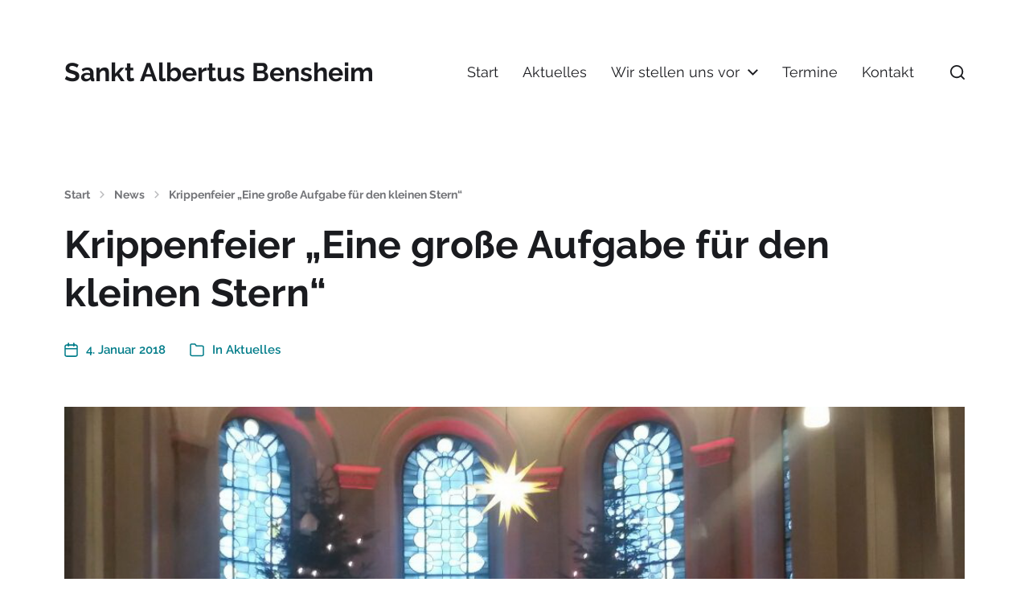

--- FILE ---
content_type: text/html; charset=UTF-8
request_url: http://albertus-kita.de/2018/01/04/krippenfeier-eine-grosse-aufgabe-fuer-den-kleinen-stern/
body_size: 16083
content:
<!DOCTYPE html>

<html class="no-js" lang="de">

	<head>

		<meta http-equiv="content-type" content="text/html" charset="UTF-8" />
		<meta name="viewport" content="width=device-width, initial-scale=1.0" />

		<link rel="profile" href="http://gmpg.org/xfn/11">

		<title>Krippenfeier &#8222;Eine große Aufgabe für den kleinen Stern&#8220; &#8211; Sankt Albertus Bensheim</title>
<meta name='robots' content='max-image-preview:large' />
	<style>img:is([sizes="auto" i], [sizes^="auto," i]) { contain-intrinsic-size: 3000px 1500px }</style>
	<link rel="alternate" type="application/rss+xml" title="Sankt Albertus Bensheim &raquo; Feed" href="http://albertus-kita.de/feed/" />
<link rel="alternate" type="application/rss+xml" title="Sankt Albertus Bensheim &raquo; Kommentar-Feed" href="http://albertus-kita.de/comments/feed/" />
<script type="text/javascript">
/* <![CDATA[ */
window._wpemojiSettings = {"baseUrl":"https:\/\/s.w.org\/images\/core\/emoji\/16.0.1\/72x72\/","ext":".png","svgUrl":"https:\/\/s.w.org\/images\/core\/emoji\/16.0.1\/svg\/","svgExt":".svg","source":{"concatemoji":"http:\/\/albertus-kita.de\/wp-includes\/js\/wp-emoji-release.min.js?ver=6.8.3"}};
/*! This file is auto-generated */
!function(s,n){var o,i,e;function c(e){try{var t={supportTests:e,timestamp:(new Date).valueOf()};sessionStorage.setItem(o,JSON.stringify(t))}catch(e){}}function p(e,t,n){e.clearRect(0,0,e.canvas.width,e.canvas.height),e.fillText(t,0,0);var t=new Uint32Array(e.getImageData(0,0,e.canvas.width,e.canvas.height).data),a=(e.clearRect(0,0,e.canvas.width,e.canvas.height),e.fillText(n,0,0),new Uint32Array(e.getImageData(0,0,e.canvas.width,e.canvas.height).data));return t.every(function(e,t){return e===a[t]})}function u(e,t){e.clearRect(0,0,e.canvas.width,e.canvas.height),e.fillText(t,0,0);for(var n=e.getImageData(16,16,1,1),a=0;a<n.data.length;a++)if(0!==n.data[a])return!1;return!0}function f(e,t,n,a){switch(t){case"flag":return n(e,"\ud83c\udff3\ufe0f\u200d\u26a7\ufe0f","\ud83c\udff3\ufe0f\u200b\u26a7\ufe0f")?!1:!n(e,"\ud83c\udde8\ud83c\uddf6","\ud83c\udde8\u200b\ud83c\uddf6")&&!n(e,"\ud83c\udff4\udb40\udc67\udb40\udc62\udb40\udc65\udb40\udc6e\udb40\udc67\udb40\udc7f","\ud83c\udff4\u200b\udb40\udc67\u200b\udb40\udc62\u200b\udb40\udc65\u200b\udb40\udc6e\u200b\udb40\udc67\u200b\udb40\udc7f");case"emoji":return!a(e,"\ud83e\udedf")}return!1}function g(e,t,n,a){var r="undefined"!=typeof WorkerGlobalScope&&self instanceof WorkerGlobalScope?new OffscreenCanvas(300,150):s.createElement("canvas"),o=r.getContext("2d",{willReadFrequently:!0}),i=(o.textBaseline="top",o.font="600 32px Arial",{});return e.forEach(function(e){i[e]=t(o,e,n,a)}),i}function t(e){var t=s.createElement("script");t.src=e,t.defer=!0,s.head.appendChild(t)}"undefined"!=typeof Promise&&(o="wpEmojiSettingsSupports",i=["flag","emoji"],n.supports={everything:!0,everythingExceptFlag:!0},e=new Promise(function(e){s.addEventListener("DOMContentLoaded",e,{once:!0})}),new Promise(function(t){var n=function(){try{var e=JSON.parse(sessionStorage.getItem(o));if("object"==typeof e&&"number"==typeof e.timestamp&&(new Date).valueOf()<e.timestamp+604800&&"object"==typeof e.supportTests)return e.supportTests}catch(e){}return null}();if(!n){if("undefined"!=typeof Worker&&"undefined"!=typeof OffscreenCanvas&&"undefined"!=typeof URL&&URL.createObjectURL&&"undefined"!=typeof Blob)try{var e="postMessage("+g.toString()+"("+[JSON.stringify(i),f.toString(),p.toString(),u.toString()].join(",")+"));",a=new Blob([e],{type:"text/javascript"}),r=new Worker(URL.createObjectURL(a),{name:"wpTestEmojiSupports"});return void(r.onmessage=function(e){c(n=e.data),r.terminate(),t(n)})}catch(e){}c(n=g(i,f,p,u))}t(n)}).then(function(e){for(var t in e)n.supports[t]=e[t],n.supports.everything=n.supports.everything&&n.supports[t],"flag"!==t&&(n.supports.everythingExceptFlag=n.supports.everythingExceptFlag&&n.supports[t]);n.supports.everythingExceptFlag=n.supports.everythingExceptFlag&&!n.supports.flag,n.DOMReady=!1,n.readyCallback=function(){n.DOMReady=!0}}).then(function(){return e}).then(function(){var e;n.supports.everything||(n.readyCallback(),(e=n.source||{}).concatemoji?t(e.concatemoji):e.wpemoji&&e.twemoji&&(t(e.twemoji),t(e.wpemoji)))}))}((window,document),window._wpemojiSettings);
/* ]]> */
</script>
<style id='wp-emoji-styles-inline-css' type='text/css'>

	img.wp-smiley, img.emoji {
		display: inline !important;
		border: none !important;
		box-shadow: none !important;
		height: 1em !important;
		width: 1em !important;
		margin: 0 0.07em !important;
		vertical-align: -0.1em !important;
		background: none !important;
		padding: 0 !important;
	}
</style>
<link rel='stylesheet' id='wp-block-library-css' href='http://albertus-kita.de/wp-includes/css/dist/block-library/style.min.css?ver=6.8.3' type='text/css' media='all' />
<style id='classic-theme-styles-inline-css' type='text/css'>
/*! This file is auto-generated */
.wp-block-button__link{color:#fff;background-color:#32373c;border-radius:9999px;box-shadow:none;text-decoration:none;padding:calc(.667em + 2px) calc(1.333em + 2px);font-size:1.125em}.wp-block-file__button{background:#32373c;color:#fff;text-decoration:none}
</style>
<link rel='stylesheet' id='ainoblocks-accordion-faq-block-style-css' href='http://albertus-kita.de/wp-content/plugins/aino-accordion-faq-block/build/style-index.css?ver=1.1.3' type='text/css' media='all' />
<style id='ainoblocks-testimonial-style-inline-css' type='text/css'>
.wp-block-ainoblocks-testimonial.indent-l .wp-block-ainoblocks-card,.wp-block-ainoblocks-testimonial.indent-r .wp-block-ainoblocks-card{align-content:stretch;align-items:flex-start;display:flex}.wp-block-ainoblocks-testimonial.indent-l.indent-r .wp-block-ainoblocks-card,.wp-block-ainoblocks-testimonial.indent-r.indent-r .wp-block-ainoblocks-card{flex-direction:row-reverse}@media(min-width:64em){.wp-block-ainoblocks-testimonial.indent-l.alignwide.indent-l .wp-block-group,.wp-block-ainoblocks-testimonial.indent-l.alignwide.indent-r .wp-block-group,.wp-block-ainoblocks-testimonial.indent-r.alignwide.indent-l .wp-block-group,.wp-block-ainoblocks-testimonial.indent-r.alignwide.indent-r .wp-block-group{display:flex}.wp-block-ainoblocks-testimonial.indent-l.alignwide.indent-l .wp-block-group p,.wp-block-ainoblocks-testimonial.indent-l.alignwide.indent-r .wp-block-group p,.wp-block-ainoblocks-testimonial.indent-r.alignwide.indent-l .wp-block-group p,.wp-block-ainoblocks-testimonial.indent-r.alignwide.indent-r .wp-block-group p{flex-shrink:6}.wp-block-ainoblocks-testimonial.indent-l.alignwide.indent-l .wp-block-group .wp-block-ainoblocks-author.stacked,.wp-block-ainoblocks-testimonial.indent-l.alignwide.indent-r .wp-block-group .wp-block-ainoblocks-author.stacked,.wp-block-ainoblocks-testimonial.indent-r.alignwide.indent-l .wp-block-group .wp-block-ainoblocks-author.stacked,.wp-block-ainoblocks-testimonial.indent-r.alignwide.indent-r .wp-block-group .wp-block-ainoblocks-author.stacked{flex-grow:3;margin-top:0}}.wp-block-ainoblocks-testimonial.indent-l.alignwide.indent-l .wp-block-group .wp-block-ainoblocks-icon.size-l,.wp-block-ainoblocks-testimonial.indent-l.alignwide.indent-l .wp-block-group .wp-block-ainoblocks-icon.size-m,.wp-block-ainoblocks-testimonial.indent-l.alignwide.indent-r .wp-block-group .wp-block-ainoblocks-icon.size-l,.wp-block-ainoblocks-testimonial.indent-l.alignwide.indent-r .wp-block-group .wp-block-ainoblocks-icon.size-m,.wp-block-ainoblocks-testimonial.indent-r.alignwide.indent-l .wp-block-group .wp-block-ainoblocks-icon.size-l,.wp-block-ainoblocks-testimonial.indent-r.alignwide.indent-l .wp-block-group .wp-block-ainoblocks-icon.size-m,.wp-block-ainoblocks-testimonial.indent-r.alignwide.indent-r .wp-block-group .wp-block-ainoblocks-icon.size-l,.wp-block-ainoblocks-testimonial.indent-r.alignwide.indent-r .wp-block-group .wp-block-ainoblocks-icon.size-m{width:2rem}@media(min-width:48em){.wp-block-ainoblocks-testimonial.indent-l.alignwide.indent-l .wp-block-group .wp-block-ainoblocks-icon.size-l,.wp-block-ainoblocks-testimonial.indent-l.alignwide.indent-r .wp-block-group .wp-block-ainoblocks-icon.size-l,.wp-block-ainoblocks-testimonial.indent-r.alignwide.indent-l .wp-block-group .wp-block-ainoblocks-icon.size-l,.wp-block-ainoblocks-testimonial.indent-r.alignwide.indent-r .wp-block-group .wp-block-ainoblocks-icon.size-l{width:4rem}}@media(min-width:64em){.wp-block-ainoblocks-testimonial.indent-l.alignwide.indent-r .wp-block-ainoblocks-card .wp-block-group,.wp-block-ainoblocks-testimonial.indent-r.alignwide.indent-r .wp-block-ainoblocks-card .wp-block-group{flex-direction:row-reverse}.wp-block-ainoblocks-testimonial.indent-l.alignwide.indent-r .wp-block-ainoblocks-card .wp-block-group p,.wp-block-ainoblocks-testimonial.indent-r.alignwide.indent-r .wp-block-ainoblocks-card .wp-block-group p{margin-left:4rem}}@media(min-width:80em){.wp-block-ainoblocks-testimonial.indent-l.alignwide.indent-r .wp-block-ainoblocks-card .wp-block-group,.wp-block-ainoblocks-testimonial.indent-r.alignwide.indent-r .wp-block-ainoblocks-card .wp-block-group{margin-left:6rem}.wp-block-ainoblocks-testimonial.indent-l.alignwide.indent-r .wp-block-ainoblocks-card .wp-block-ainoblocks-icon,.wp-block-ainoblocks-testimonial.indent-r.alignwide.indent-r .wp-block-ainoblocks-card .wp-block-ainoblocks-icon{margin-right:6rem}}@media(min-width:64em){.wp-block-ainoblocks-testimonial.indent-l.alignwide.indent-l .wp-block-ainoblocks-card .wp-block-group p,.wp-block-ainoblocks-testimonial.indent-r.alignwide.indent-l .wp-block-ainoblocks-card .wp-block-group p{margin-right:4rem}}@media(min-width:80em){.wp-block-ainoblocks-testimonial.indent-l.alignwide.indent-l .wp-block-ainoblocks-card .wp-block-group,.wp-block-ainoblocks-testimonial.indent-r.alignwide.indent-l .wp-block-ainoblocks-card .wp-block-group{margin-right:6rem}.wp-block-ainoblocks-testimonial.indent-l.alignwide.indent-l .wp-block-ainoblocks-card .wp-block-ainoblocks-icon,.wp-block-ainoblocks-testimonial.indent-r.alignwide.indent-l .wp-block-ainoblocks-card .wp-block-ainoblocks-icon{margin-left:6rem}}

</style>
<link rel='stylesheet' id='ainoblocks-sticker-style-css' href='http://albertus-kita.de/wp-content/plugins/aino-blocks/build/sticker/style-index.css?ver=1.0.0' type='text/css' media='all' />
<link rel='stylesheet' id='ainoblocks-button-style-css' href='http://albertus-kita.de/wp-content/plugins/aino-blocks/build/button/style-index.css?ver=1.0.0' type='text/css' media='all' />
<style id='ainoblocks-multiple-buttons-style-inline-css' type='text/css'>
.wp-block-ainoblocks-multiple-buttons{align-items:center;display:flex;flex-wrap:wrap;justify-content:flex-start}.wp-block-ainoblocks-multiple-buttons.aligncenter{justify-content:center}.wp-block-ainoblocks-multiple-buttons.alignleft{justify-content:flex-start}.wp-block-ainoblocks-multiple-buttons.alignright{justify-content:flex-end}.wp-block-ainoblocks-multiple-buttons.m__rowrev{flex-direction:row-reverse}.wp-block-ainoblocks-multiple-buttons.m__row{flex-direction:row}.wp-block-ainoblocks-multiple-buttons.m__col{flex-direction:column}.wp-block-ainoblocks-multiple-buttons.m__col.m__stretch{align-items:stretch}.wp-block-ainoblocks-multiple-buttons.m__colrev{flex-direction:column-reverse}.wp-block-ainoblocks-multiple-buttons.m__colrev.m__stretch{align-items:stretch}.wp-block-ainoblocks-multiple-buttons.m__gap{gap:1rem}@media(min-width:48em){.wp-block-ainoblocks-multiple-buttons.m__gap{gap:0}.wp-block-ainoblocks-multiple-buttons.t__gap{gap:1rem}.wp-block-ainoblocks-multiple-buttons.m__col.m__stretch,.wp-block-ainoblocks-multiple-buttons.m__colrev.m__stretch{align-items:center}.wp-block-ainoblocks-multiple-buttons.t__rowrev{flex-direction:row-reverse}.wp-block-ainoblocks-multiple-buttons.t__row{flex-direction:row}.wp-block-ainoblocks-multiple-buttons.t__col{flex-direction:column}.wp-block-ainoblocks-multiple-buttons.t__col.t__stretch{align-items:stretch}.wp-block-ainoblocks-multiple-buttons.t__colrev{flex-direction:column-reverse}.wp-block-ainoblocks-multiple-buttons.t__colrev.t__stretch{align-items:stretch}}@media(min-width:64em){.wp-block-ainoblocks-multiple-buttons.m__gap,.wp-block-ainoblocks-multiple-buttons.t__gap{gap:0}.wp-block-ainoblocks-multiple-buttons.d__gap{gap:1rem}.wp-block-ainoblocks-multiple-buttons.m__col.m__stretch,.wp-block-ainoblocks-multiple-buttons.m__colrev.m__stretch,.wp-block-ainoblocks-multiple-buttons.t__col.t__stretch,.wp-block-ainoblocks-multiple-buttons.t__colrev.t__stretch{align-items:center}.wp-block-ainoblocks-multiple-buttons.d__rowrev{flex-direction:row-reverse}.wp-block-ainoblocks-multiple-buttons.d__row{flex-direction:row}.wp-block-ainoblocks-multiple-buttons.d__col{flex-direction:column}.wp-block-ainoblocks-multiple-buttons.d__col.d__stretch{align-items:stretch}.wp-block-ainoblocks-multiple-buttons.d__colrev{flex-direction:column-reverse}.wp-block-ainoblocks-multiple-buttons.d__colrev.d__stretch{align-items:stretch}}

</style>
<style id='ainoblocks-icon-style-inline-css' type='text/css'>
.wp-block-ainoblocks-icon{display:flex}.wp-block-ainoblocks-icon svg{fill:currentColor}.wp-block-ainoblocks-icon.size-xxxs svg{height:16px;width:16px}.wp-block-ainoblocks-icon.size-xxs svg{height:20px;width:20px}.wp-block-ainoblocks-icon.size-xs svg{height:24px;width:24px}.wp-block-ainoblocks-icon.size-s svg,.wp-block-ainoblocks-icon.size-xl svg{height:32px;width:32px}.wp-block-ainoblocks-icon.size-m svg{height:40px;width:40px}.wp-block-ainoblocks-icon.size-l svg,.wp-block-ainoblocks-icon.size-xxl svg{height:48px;width:48px}.wp-block-ainoblocks-icon.size-xxxl svg{height:64px;width:64px}@media(min-width:48em){.wp-block-ainoblocks-icon.size-xl svg{height:64px;width:64px}.wp-block-ainoblocks-icon.size-xxl svg{height:80px;width:80px}.wp-block-ainoblocks-icon.size-xxxl svg{height:96px;width:96px}}.wp-block-ainoblocks-icon.center{justify-content:center}.wp-block-ainoblocks-icon.right{justify-content:flex-end}

</style>
<style id='ainoblocks-hero-style-inline-css' type='text/css'>
.wp-block-ainoblocks-hero .wp-block-ainoblocks-hero__inner-container{display:block;margin:0 auto;max-width:93rem;padding:6.25rem 1rem 3rem}@media(min-width:48em){.wp-block-ainoblocks-hero .wp-block-ainoblocks-hero__inner-container{padding:7.5rem 2rem 4rem}}@media(min-width:64em){.wp-block-ainoblocks-hero .wp-block-ainoblocks-hero__inner-container{padding-bottom:4rem;padding-top:5rem}}@media(min-width:80em){.wp-block-ainoblocks-hero .wp-block-ainoblocks-hero__inner-container{padding:8rem 3rem 6rem}}@media(min-width:93em){.wp-block-ainoblocks-hero .wp-block-ainoblocks-hero__inner-container{padding-left:1.5rem;padding-right:1.5rem}}@media(min-width:48em){.wp-block-ainoblocks-hero .wp-block-ainoblocks-hero__inner-container{align-items:center;display:grid;grid-template-columns:repeat(12,1fr);grid-template-rows:100%}}@media(min-width:80em){.wp-block-ainoblocks-hero .wp-block-ainoblocks-hero__inner-container{height:auto;min-height:100vh}}.wp-block-ainoblocks-hero__content :last-child{margin-bottom:0}.wp-block-ainoblocks-hero .wp-block-ainoblocks-hero__media{grid-column-end:13;grid-column-start:7;grid-row-start:1}@media(min-width:76.5em){.wp-block-ainoblocks-hero .wp-block-ainoblocks-hero__media{padding-top:0}}@media(min-width:48em){.wp-block-ainoblocks-hero.media-right .wp-block-ainoblocks-hero__media{padding-left:1.5rem}.wp-block-ainoblocks-hero.media-left .wp-block-ainoblocks-hero__media,.wp-block-ainoblocks-hero.media-right .wp-block-ainoblocks-hero__content{padding-right:1.5rem}.wp-block-ainoblocks-hero.media-left .wp-block-ainoblocks-hero__content{padding-left:1.5rem}}.wp-block-ainoblocks-hero.media-left .wp-block-ainoblocks-hero__media{grid-column-end:7;grid-column-start:1}.wp-block-ainoblocks-hero.media-below .wp-block-ainoblocks-hero__inner-container{grid-template-rows:auto auto}.wp-block-ainoblocks-hero.media-below .wp-block-ainoblocks-hero__inner-container .wp-block-ainoblocks-hero__media{grid-column-end:13;grid-column-start:1;grid-row-end:3;grid-row-start:2;max-width:90rem}.wp-block-ainoblocks-hero.media-below .wp-block-ainoblocks-hero__inner-container .wp-block-ainoblocks-hero__content{grid-column-end:13;grid-column-start:1;grid-row-end:2;grid-row-start:1;padding-bottom:2rem;padding-top:0}@media(min-width:64em){.wp-block-ainoblocks-hero.media-below .wp-block-ainoblocks-hero__inner-container .wp-block-ainoblocks-hero__content{padding-bottom:0;padding-top:4rem}}.wp-block-ainoblocks-hero .wp-block-ainoblocks-hero__content{grid-column-end:7;grid-column-start:1;grid-row-start:1;margin-left:auto;margin-right:auto;padding-bottom:2rem;width:100%;word-break:break-word;z-index:2}@media(min-width:48em){.wp-block-ainoblocks-hero .wp-block-ainoblocks-hero__content{padding-bottom:2rem}.wp-block-ainoblocks-hero .wp-block-ainoblocks-hero__content .wp-block-image{margin-bottom:1.5rem}}.wp-block-ainoblocks-hero .wp-block-ainoblocks-hero__content h1,.wp-block-ainoblocks-hero .wp-block-ainoblocks-hero__content h2,.wp-block-ainoblocks-hero .wp-block-ainoblocks-hero__content h3,.wp-block-ainoblocks-hero .wp-block-ainoblocks-hero__content h4,.wp-block-ainoblocks-hero .wp-block-ainoblocks-hero__content h5,.wp-block-ainoblocks-hero .wp-block-ainoblocks-hero__content h6{margin-bottom:0;margin-top:0}.wp-block-ainoblocks-hero .wp-block-ainoblocks-hero__content .hero-text{margin-top:1rem}.wp-block-ainoblocks-hero .wp-block-ainoblocks-hero__content .wp-block-ainoblocks-multiple-buttons{margin-bottom:0;margin-top:1.5rem}@media(min-width:48em){.wp-block-ainoblocks-hero .wp-block-ainoblocks-hero__content .wp-block-ainoblocks-multiple-buttons{margin-top:2rem}}.wp-block-ainoblocks-hero.media-left .wp-block-ainoblocks-hero__content{grid-column-end:13;grid-column-start:7}.wp-block-ainoblocks-hero.media-hide .wp-block-ainoblocks-hero__content{grid-column-end:13;grid-column-start:1}.wp-block-ainoblocks-hero.content-vertically-aligned-top .wp-block-ainoblocks-hero__content{align-self:start}.wp-block-ainoblocks-hero.content-vertically-aligned-center .wp-block-ainoblocks-hero__content{align-self:center}.wp-block-ainoblocks-hero.content-vertically-aligned-bottom .wp-block-ainoblocks-hero__content{align-self:end}@media(min-width:48em){.wp-block-ainoblocks-hero.content-vertically-aligned-bottom .wp-block-ainoblocks-hero__content{padding-bottom:9rem}}.wp-block-ainoblocks-hero.is-image-fill figure{background-size:cover;height:100%;min-height:250px}.wp-block-ainoblocks-hero.is-image-fill figure>img{clip:rect(0,0,0,0);border:0;height:1px;margin:-1px;overflow:hidden;padding:0;position:absolute;width:1px}.tpl-hero .site-header{position:absolute;width:100%;z-index:10}.tpl-hero .wp-block-cover .wp-block-cover__inner-container{padding:0}.tpl-hero.has-header-search .wp-block-ainoblocks-hero__inner-container{padding-top:8.25rem}

</style>
<link rel='stylesheet' id='ainoblocks-grid-item-style-css' href='http://albertus-kita.de/wp-content/plugins/aino-blocks/build/grid-item/style-index.css?ver=1.0.0' type='text/css' media='all' />
<link rel='stylesheet' id='ainoblocks-grid-container-style-css' href='http://albertus-kita.de/wp-content/plugins/aino-blocks/build/grid-container/style-index.css?ver=1.0.0' type='text/css' media='all' />
<link rel='stylesheet' id='ainoblocks-flexbox-style-css' href='http://albertus-kita.de/wp-content/plugins/aino-blocks/build/flexbox/style-index.css?ver=1.0.0' type='text/css' media='all' />
<link rel='stylesheet' id='ainoblocks-flex-item-style-css' href='http://albertus-kita.de/wp-content/plugins/aino-blocks/build/flex-item/style-index.css?ver=1.0.0' type='text/css' media='all' />
<style id='ainoblocks-divider-style-inline-css' type='text/css'>
.wp-block-ainoblocks-divider .wp-block-ainoblocks-divider__inner{align-items:center;background:transparent;display:flex;justify-content:center}.wp-block-ainoblocks-divider .wp-block-ainoblocks-divider__inner .__icon{fill:#fff;height:3rem;transform:rotate(90deg);width:3rem}.wp-block-ainoblocks-divider.is-style-outline .wp-block-ainoblocks-divider__inner{border:1px solid #fff;border-radius:60px;height:3.75rem;margin-left:auto;margin-right:auto;width:3rem}.wp-block-ainoblocks-divider.is-style-outline .wp-block-ainoblocks-divider__inner .__icon{height:1.5rem;width:1.5rem}@media(min-width:48em){.wp-block-ainoblocks-divider .wp-block-ainoblocks-divider__inner .__icon{height:4rem;width:4rem}.wp-block-ainoblocks-divider.is-style-outline .wp-block-ainoblocks-divider__inner{height:5rem;width:4rem}.wp-block-ainoblocks-divider.is-style-outline .wp-block-ainoblocks-divider__inner .__icon{height:2rem;width:2rem}}@media(min-width:64em){.wp-block-ainoblocks-divider .wp-block-ainoblocks-divider__inner .__icon{height:6rem;width:6rem}.wp-block-ainoblocks-divider.is-style-outline .wp-block-ainoblocks-divider__inner{height:7.5rem;width:6rem}.wp-block-ainoblocks-divider.is-style-outline .wp-block-ainoblocks-divider__inner .__icon{height:2.5rem;width:2.5rem}}@media(min-width:80em){.wp-block-ainoblocks-divider .wp-block-ainoblocks-divider__inner .__icon{height:7.5rem;width:7.5rem}.wp-block-ainoblocks-divider.is-style-outline .wp-block-ainoblocks-divider__inner{height:9.375rem;width:7.5rem}.wp-block-ainoblocks-divider.is-style-outline .wp-block-ainoblocks-divider__inner .__icon{height:3rem;width:3rem}}

</style>
<style id='ainoblocks-card-style-inline-css' type='text/css'>
.wp-block-ainoblocks-card{border-style:solid;border-width:0;box-shadow:0 6px 12px -4px rgba(0,0,0,.15),0 0 4px 0 rgba(0,0,0,.04);-webkit-box-shadow:0 6px 12px -4px rgba(0,0,0,.15),0 0 4px 0 rgba(0,0,0,.04)}.wp-block-ainoblocks-card p.has-background{padding:0!important}.wp-block-ainoblocks-card.shadow-a{box-shadow:0 6px 12px -4px rgba(0,0,0,.15),0 0 4px 0 rgba(0,0,0,.04);-webkit-box-shadow:0 6px 12px -4px rgba(0,0,0,.15),0 0 4px 0 rgba(0,0,0,.04)}.wp-block-ainoblocks-card.shadow-b{filter:drop-shadow(0 20px 42px rgba(0,0,0,.07)) drop-shadow(0 12.963px 24.5972px rgba(0,0,0,.0531481)) drop-shadow(0 7.7037px 13.3778px rgba(0,0,0,.0425185)) drop-shadow(0 4px 6.825px rgba(0,0,0,.035)) drop-shadow(0 1.62963px 3.42222px rgba(0,0,0,.0274815)) drop-shadow(0 .37037px 1.65278px rgba(0,0,0,.0168519))}.wp-block-ainoblocks-card.shadow-none{box-shadow:none;-webkit-box-shadow:none}.single .wp-block-ainoblocks-card blockquote,.single .wp-block-ainoblocks-card p{margin-bottom:0;margin-top:0;padding-bottom:0;padding-top:0}@media(max-width:48em){.wp-block-ainoblocks-card.hide-border-top-mobile{border-top-width:0!important}.wp-block-ainoblocks-card.hide-border-right-mobile{border-right-width:0!important}.wp-block-ainoblocks-card.hide-border-bottom-mobile{border-bottom-width:0!important}.wp-block-ainoblocks-card.hide-border-left-mobile{border-left-width:0!important}}@media(min-width:48em)and (max-width:80em){.wp-block-ainoblocks-card.hide-border-top-tablet{border-top-width:0!important}.wp-block-ainoblocks-card.hide-border-right-tablet{border-right-width:0!important}.wp-block-ainoblocks-card.hide-border-bottom-tablet{border-bottom-width:0!important}.wp-block-ainoblocks-card.hide-border-left-tablet{border-left-width:0!important}}@media(min-width:80em){.wp-block-ainoblocks-card.hide-border-top-desktop{border-top-width:0!important}.wp-block-ainoblocks-card.hide-border-right-desktop{border-right-width:0!important}.wp-block-ainoblocks-card.hide-border-bottom-desktop{border-bottom-width:0!important}.wp-block-ainoblocks-card.hide-border-left-desktop{border-left-width:0!important}}

</style>
<style id='ainoblocks-author-style-inline-css' type='text/css'>
.wp-block-ainoblocks-author{display:flex;flex-direction:column}.wp-block-ainoblocks-author p{margin:0}.wp-block-ainoblocks-author .block-editor-inner-blocks{display:block}.wp-block-ainoblocks-author .wp-block-ainoblocks-author__text-wrapper{display:flex;flex-direction:column;font-size:1.125rem}.wp-block-ainoblocks-author.floated-left,.wp-block-ainoblocks-author.floated-right{align-items:center}.wp-block-ainoblocks-author.floated-left .wp-block-ainoblocks-author__text-wrapper,.wp-block-ainoblocks-author.floated-right .wp-block-ainoblocks-author__text-wrapper{flex-direction:row}.wp-block-ainoblocks-author.floated-left .wp-block-ainoblocks-author__text-wrapper span,.wp-block-ainoblocks-author.floated-right .wp-block-ainoblocks-author__text-wrapper span{display:inline}.wp-block-ainoblocks-author.stacked{align-items:center;margin-top:1rem}.wp-block-ainoblocks-author.stacked .wp-block-ainoblocks-author__text-wrapper{margin-top:1rem}.wp-block-ainoblocks-author.stacked .wp-block-ainoblocks-author__text-wrapper span{display:block;text-align:center}.wp-block-ainoblocks-author.floated-left{flex-direction:row}.wp-block-ainoblocks-author.floated-left .wp-block-ainoblocks-profile-image{margin:0 1rem 0 0}.wp-block-ainoblocks-author.floated-right{flex-direction:row-reverse}.wp-block-ainoblocks-author.floated-right .wp-block-ainoblocks-profile-image{margin:0 0 0 1rem}.wp-block-ainoblocks-author.center{justify-content:center}.wp-block-ainoblocks-author.right{justify-content:flex-end}

</style>
<style id='ainoblocks-profile-image-style-inline-css' type='text/css'>
.wp-block-ainoblocks-profile-image.img-l{max-width:6rem}@media(min-width:64em){.wp-block-ainoblocks-profile-image.img-l{max-width:100%}}

</style>
<style id='ainoblocks-badge-style-inline-css' type='text/css'>
.wp-block-ainoblocks-badge{align-items:center;color:#000;display:inline-flex;justify-content:center}.wp-block-ainoblocks-badge span{line-height:1}.wp-block-ainoblocks-badge.size__xxxs{font-size:.75rem;padding:.125rem .25rem}.wp-block-ainoblocks-badge.size__xxs{font-size:.875rem;padding:.125rem .375rem}.wp-block-ainoblocks-badge.size__xs{font-size:1rem;padding:.188rem .375rem}.wp-block-ainoblocks-badge.size__s{font-size:1.125rem;padding:.25rem .438rem}.wp-block-ainoblocks-badge.size__m{font-size:clamp(1.125rem,1.08333rem + .208333vw,1.25rem);padding:.25rem .5rem}.wp-block-ainoblocks-badge.size__l{font-size:clamp(1.25rem,1.16667rem + .416667vw,1.5rem);padding:.25rem .563rem}.wp-block-ainoblocks-badge.size__xl{font-size:clamp(1.5rem,1.375rem + .625vw,1.875rem);padding:.375rem .75rem}.wp-block-ainoblocks-badge.size__xxl{font-size:clamp(1.875rem,1.75rem + .625vw,2.25rem);padding:.438rem .875rem}.wp-block-ainoblocks-badge.size__xxxl{font-size:clamp(2.25rem,2rem + 1.25vw,3rem);padding:.438rem .875rem}@media(min-width:64em){.wp-block-ainoblocks-badge.size__xxxl{padding:.563rem 1.125rem}}.wp-block-ainoblocks-badge.size__xxxxl{font-size:clamp(2.25rem,1.75rem + 2.5vw,3.75rem);padding:.438rem .875rem}@media(min-width:64em){.wp-block-ainoblocks-badge.size__xxxxl{padding:.75rem 1.375rem}}

</style>
<link rel='stylesheet' id='ainoblocks-notification-block-style-css' href='http://albertus-kita.de/wp-content/plugins/aino-notification-block/build/style-index.css?ver=1.0.0' type='text/css' media='all' />
<link rel='stylesheet' id='ainoblocks-frontend-style-css' href='http://albertus-kita.de/wp-content/plugins/aino-blocks/assets/css/frontend.css?ver=1691063398' type='text/css' media='all' />
<style id='global-styles-inline-css' type='text/css'>
:root{--wp--preset--aspect-ratio--square: 1;--wp--preset--aspect-ratio--4-3: 4/3;--wp--preset--aspect-ratio--3-4: 3/4;--wp--preset--aspect-ratio--3-2: 3/2;--wp--preset--aspect-ratio--2-3: 2/3;--wp--preset--aspect-ratio--16-9: 16/9;--wp--preset--aspect-ratio--9-16: 9/16;--wp--preset--color--black: #000000;--wp--preset--color--cyan-bluish-gray: #abb8c3;--wp--preset--color--white: #ffffff;--wp--preset--color--pale-pink: #f78da7;--wp--preset--color--vivid-red: #cf2e2e;--wp--preset--color--luminous-vivid-orange: #ff6900;--wp--preset--color--luminous-vivid-amber: #fcb900;--wp--preset--color--light-green-cyan: #7bdcb5;--wp--preset--color--vivid-green-cyan: #00d084;--wp--preset--color--pale-cyan-blue: #8ed1fc;--wp--preset--color--vivid-cyan-blue: #0693e3;--wp--preset--color--vivid-purple: #9b51e0;--wp--preset--color--accent: #007c89;--wp--preset--color--primary: #1a1b1f;--wp--preset--color--headings: #1a1b1f;--wp--preset--color--buttons-background: #007c89;--wp--preset--color--buttons-text: #FFFFFF;--wp--preset--color--secondary: #747579;--wp--preset--color--border: #e1e1e3;--wp--preset--color--light-background: #f1f1f3;--wp--preset--color--background: #ffffff;--wp--preset--gradient--vivid-cyan-blue-to-vivid-purple: linear-gradient(135deg,rgba(6,147,227,1) 0%,rgb(155,81,224) 100%);--wp--preset--gradient--light-green-cyan-to-vivid-green-cyan: linear-gradient(135deg,rgb(122,220,180) 0%,rgb(0,208,130) 100%);--wp--preset--gradient--luminous-vivid-amber-to-luminous-vivid-orange: linear-gradient(135deg,rgba(252,185,0,1) 0%,rgba(255,105,0,1) 100%);--wp--preset--gradient--luminous-vivid-orange-to-vivid-red: linear-gradient(135deg,rgba(255,105,0,1) 0%,rgb(207,46,46) 100%);--wp--preset--gradient--very-light-gray-to-cyan-bluish-gray: linear-gradient(135deg,rgb(238,238,238) 0%,rgb(169,184,195) 100%);--wp--preset--gradient--cool-to-warm-spectrum: linear-gradient(135deg,rgb(74,234,220) 0%,rgb(151,120,209) 20%,rgb(207,42,186) 40%,rgb(238,44,130) 60%,rgb(251,105,98) 80%,rgb(254,248,76) 100%);--wp--preset--gradient--blush-light-purple: linear-gradient(135deg,rgb(255,206,236) 0%,rgb(152,150,240) 100%);--wp--preset--gradient--blush-bordeaux: linear-gradient(135deg,rgb(254,205,165) 0%,rgb(254,45,45) 50%,rgb(107,0,62) 100%);--wp--preset--gradient--luminous-dusk: linear-gradient(135deg,rgb(255,203,112) 0%,rgb(199,81,192) 50%,rgb(65,88,208) 100%);--wp--preset--gradient--pale-ocean: linear-gradient(135deg,rgb(255,245,203) 0%,rgb(182,227,212) 50%,rgb(51,167,181) 100%);--wp--preset--gradient--electric-grass: linear-gradient(135deg,rgb(202,248,128) 0%,rgb(113,206,126) 100%);--wp--preset--gradient--midnight: linear-gradient(135deg,rgb(2,3,129) 0%,rgb(40,116,252) 100%);--wp--preset--font-size--small: 16px;--wp--preset--font-size--medium: 20px;--wp--preset--font-size--large: 24px;--wp--preset--font-size--x-large: 42px;--wp--preset--font-size--normal: 19px;--wp--preset--font-size--larger: 32px;--wp--preset--spacing--20: 0.44rem;--wp--preset--spacing--30: 0.67rem;--wp--preset--spacing--40: 1rem;--wp--preset--spacing--50: 1.5rem;--wp--preset--spacing--60: 2.25rem;--wp--preset--spacing--70: 3.38rem;--wp--preset--spacing--80: 5.06rem;--wp--preset--shadow--natural: 6px 6px 9px rgba(0, 0, 0, 0.2);--wp--preset--shadow--deep: 12px 12px 50px rgba(0, 0, 0, 0.4);--wp--preset--shadow--sharp: 6px 6px 0px rgba(0, 0, 0, 0.2);--wp--preset--shadow--outlined: 6px 6px 0px -3px rgba(255, 255, 255, 1), 6px 6px rgba(0, 0, 0, 1);--wp--preset--shadow--crisp: 6px 6px 0px rgba(0, 0, 0, 1);}:where(.is-layout-flex){gap: 0.5em;}:where(.is-layout-grid){gap: 0.5em;}body .is-layout-flex{display: flex;}.is-layout-flex{flex-wrap: wrap;align-items: center;}.is-layout-flex > :is(*, div){margin: 0;}body .is-layout-grid{display: grid;}.is-layout-grid > :is(*, div){margin: 0;}:where(.wp-block-columns.is-layout-flex){gap: 2em;}:where(.wp-block-columns.is-layout-grid){gap: 2em;}:where(.wp-block-post-template.is-layout-flex){gap: 1.25em;}:where(.wp-block-post-template.is-layout-grid){gap: 1.25em;}.has-black-color{color: var(--wp--preset--color--black) !important;}.has-cyan-bluish-gray-color{color: var(--wp--preset--color--cyan-bluish-gray) !important;}.has-white-color{color: var(--wp--preset--color--white) !important;}.has-pale-pink-color{color: var(--wp--preset--color--pale-pink) !important;}.has-vivid-red-color{color: var(--wp--preset--color--vivid-red) !important;}.has-luminous-vivid-orange-color{color: var(--wp--preset--color--luminous-vivid-orange) !important;}.has-luminous-vivid-amber-color{color: var(--wp--preset--color--luminous-vivid-amber) !important;}.has-light-green-cyan-color{color: var(--wp--preset--color--light-green-cyan) !important;}.has-vivid-green-cyan-color{color: var(--wp--preset--color--vivid-green-cyan) !important;}.has-pale-cyan-blue-color{color: var(--wp--preset--color--pale-cyan-blue) !important;}.has-vivid-cyan-blue-color{color: var(--wp--preset--color--vivid-cyan-blue) !important;}.has-vivid-purple-color{color: var(--wp--preset--color--vivid-purple) !important;}.has-black-background-color{background-color: var(--wp--preset--color--black) !important;}.has-cyan-bluish-gray-background-color{background-color: var(--wp--preset--color--cyan-bluish-gray) !important;}.has-white-background-color{background-color: var(--wp--preset--color--white) !important;}.has-pale-pink-background-color{background-color: var(--wp--preset--color--pale-pink) !important;}.has-vivid-red-background-color{background-color: var(--wp--preset--color--vivid-red) !important;}.has-luminous-vivid-orange-background-color{background-color: var(--wp--preset--color--luminous-vivid-orange) !important;}.has-luminous-vivid-amber-background-color{background-color: var(--wp--preset--color--luminous-vivid-amber) !important;}.has-light-green-cyan-background-color{background-color: var(--wp--preset--color--light-green-cyan) !important;}.has-vivid-green-cyan-background-color{background-color: var(--wp--preset--color--vivid-green-cyan) !important;}.has-pale-cyan-blue-background-color{background-color: var(--wp--preset--color--pale-cyan-blue) !important;}.has-vivid-cyan-blue-background-color{background-color: var(--wp--preset--color--vivid-cyan-blue) !important;}.has-vivid-purple-background-color{background-color: var(--wp--preset--color--vivid-purple) !important;}.has-black-border-color{border-color: var(--wp--preset--color--black) !important;}.has-cyan-bluish-gray-border-color{border-color: var(--wp--preset--color--cyan-bluish-gray) !important;}.has-white-border-color{border-color: var(--wp--preset--color--white) !important;}.has-pale-pink-border-color{border-color: var(--wp--preset--color--pale-pink) !important;}.has-vivid-red-border-color{border-color: var(--wp--preset--color--vivid-red) !important;}.has-luminous-vivid-orange-border-color{border-color: var(--wp--preset--color--luminous-vivid-orange) !important;}.has-luminous-vivid-amber-border-color{border-color: var(--wp--preset--color--luminous-vivid-amber) !important;}.has-light-green-cyan-border-color{border-color: var(--wp--preset--color--light-green-cyan) !important;}.has-vivid-green-cyan-border-color{border-color: var(--wp--preset--color--vivid-green-cyan) !important;}.has-pale-cyan-blue-border-color{border-color: var(--wp--preset--color--pale-cyan-blue) !important;}.has-vivid-cyan-blue-border-color{border-color: var(--wp--preset--color--vivid-cyan-blue) !important;}.has-vivid-purple-border-color{border-color: var(--wp--preset--color--vivid-purple) !important;}.has-vivid-cyan-blue-to-vivid-purple-gradient-background{background: var(--wp--preset--gradient--vivid-cyan-blue-to-vivid-purple) !important;}.has-light-green-cyan-to-vivid-green-cyan-gradient-background{background: var(--wp--preset--gradient--light-green-cyan-to-vivid-green-cyan) !important;}.has-luminous-vivid-amber-to-luminous-vivid-orange-gradient-background{background: var(--wp--preset--gradient--luminous-vivid-amber-to-luminous-vivid-orange) !important;}.has-luminous-vivid-orange-to-vivid-red-gradient-background{background: var(--wp--preset--gradient--luminous-vivid-orange-to-vivid-red) !important;}.has-very-light-gray-to-cyan-bluish-gray-gradient-background{background: var(--wp--preset--gradient--very-light-gray-to-cyan-bluish-gray) !important;}.has-cool-to-warm-spectrum-gradient-background{background: var(--wp--preset--gradient--cool-to-warm-spectrum) !important;}.has-blush-light-purple-gradient-background{background: var(--wp--preset--gradient--blush-light-purple) !important;}.has-blush-bordeaux-gradient-background{background: var(--wp--preset--gradient--blush-bordeaux) !important;}.has-luminous-dusk-gradient-background{background: var(--wp--preset--gradient--luminous-dusk) !important;}.has-pale-ocean-gradient-background{background: var(--wp--preset--gradient--pale-ocean) !important;}.has-electric-grass-gradient-background{background: var(--wp--preset--gradient--electric-grass) !important;}.has-midnight-gradient-background{background: var(--wp--preset--gradient--midnight) !important;}.has-small-font-size{font-size: var(--wp--preset--font-size--small) !important;}.has-medium-font-size{font-size: var(--wp--preset--font-size--medium) !important;}.has-large-font-size{font-size: var(--wp--preset--font-size--large) !important;}.has-x-large-font-size{font-size: var(--wp--preset--font-size--x-large) !important;}
:where(.wp-block-post-template.is-layout-flex){gap: 1.25em;}:where(.wp-block-post-template.is-layout-grid){gap: 1.25em;}
:where(.wp-block-columns.is-layout-flex){gap: 2em;}:where(.wp-block-columns.is-layout-grid){gap: 2em;}
:root :where(.wp-block-pullquote){font-size: 1.5em;line-height: 1.6;}
</style>
<link rel='stylesheet' id='contact-form-7-css' href='http://albertus-kita.de/wp-content/plugins/contact-form-7/includes/css/styles.css?ver=6.0.6' type='text/css' media='all' />
<link rel='stylesheet' id='cmplz-general-css' href='http://albertus-kita.de/wp-content/plugins/complianz-gdpr/assets/css/cookieblocker.min.css?ver=1747418213' type='text/css' media='all' />
<link rel='stylesheet' id='wp-components-css' href='http://albertus-kita.de/wp-includes/css/dist/components/style.min.css?ver=6.8.3' type='text/css' media='all' />
<link rel='stylesheet' id='godaddy-styles-css' href='http://albertus-kita.de/wp-content/plugins/coblocks/includes/Dependencies/GoDaddy/Styles/build/latest.css?ver=2.0.2' type='text/css' media='all' />
<link rel='stylesheet' id='chaplin-google-fonts-css' href='http://albertus-kita.de/wp-content/uploads/fonts/4e81e541ddef110616529a1ccb4e9134/font.css?v=1690966931' type='text/css' media='all' />
<link rel='stylesheet' id='chaplin-style-css' href='http://albertus-kita.de/wp-content/themes/chaplin/style.css?ver=2.6.8' type='text/css' media='all' />
<style id='chaplin-style-inline-css' type='text/css'>
:root{--body-font:Raleway,-apple-system,BlinkMacSystemFont,'Helvetica Neue',Helvetica,sans-serif;--headings-font:Raleway,-apple-system,BlinkMacSystemFont,'Helvetica Neue',Helvetica,sans-serif}body,.ff-body{font-family:Raleway,-apple-system,BlinkMacSystemFont,'Helvetica Neue',Helvetica,sans-serif}h1,h2,h3,h4,h5,h6,.faux-heading,.ff-headings{font-family:Raleway,-apple-system,BlinkMacSystemFont,'Helvetica Neue',Helvetica,sans-serif}
</style>
<link rel='stylesheet' id='chaplin-print-styles-css' href='http://albertus-kita.de/wp-content/themes/chaplin/assets/css/print.css?ver=2.6.8' type='text/css' media='print' />
<script type="text/javascript" src="http://albertus-kita.de/wp-includes/js/jquery/jquery.min.js?ver=3.7.1" id="jquery-core-js"></script>
<script type="text/javascript" src="http://albertus-kita.de/wp-includes/js/jquery/jquery-migrate.min.js?ver=3.4.1" id="jquery-migrate-js"></script>
<script type="text/javascript" src="http://albertus-kita.de/wp-includes/js/imagesloaded.min.js?ver=5.0.0" id="imagesloaded-js"></script>
<script type="text/javascript" src="http://albertus-kita.de/wp-content/themes/chaplin/assets/js/modernizr-touchevents.min.js?ver=3.6.0" id="chaplin-modernizr-js"></script>
<script type="text/javascript" id="chaplin-construct-js-extra">
/* <![CDATA[ */
var chaplin_ajax_load_more = {"ajaxurl":"http:\/\/albertus-kita.de\/wp-admin\/admin-ajax.php"};
/* ]]> */
</script>
<script type="text/javascript" src="http://albertus-kita.de/wp-content/themes/chaplin/assets/js/construct.js?ver=2.6.8" id="chaplin-construct-js"></script>
<link rel="https://api.w.org/" href="http://albertus-kita.de/wp-json/" /><link rel="alternate" title="JSON" type="application/json" href="http://albertus-kita.de/wp-json/wp/v2/posts/2720" /><link rel="EditURI" type="application/rsd+xml" title="RSD" href="http://albertus-kita.de/xmlrpc.php?rsd" />
<meta name="generator" content="WordPress 6.8.3" />
<link rel="canonical" href="http://albertus-kita.de/2018/01/04/krippenfeier-eine-grosse-aufgabe-fuer-den-kleinen-stern/" />
<link rel='shortlink' href='http://albertus-kita.de/?p=2720' />
<link rel="alternate" title="oEmbed (JSON)" type="application/json+oembed" href="http://albertus-kita.de/wp-json/oembed/1.0/embed?url=http%3A%2F%2Falbertus-kita.de%2F2018%2F01%2F04%2Fkrippenfeier-eine-grosse-aufgabe-fuer-den-kleinen-stern%2F" />
<link rel="alternate" title="oEmbed (XML)" type="text/xml+oembed" href="http://albertus-kita.de/wp-json/oembed/1.0/embed?url=http%3A%2F%2Falbertus-kita.de%2F2018%2F01%2F04%2Fkrippenfeier-eine-grosse-aufgabe-fuer-den-kleinen-stern%2F&#038;format=xml" />
		<script>document.documentElement.className = document.documentElement.className.replace( 'no-js', 'js' );</script>
		<style type="text/css" id="custom-background-css">
body.custom-background { background-color: #ffffff; }
</style>
	<link rel="icon" href="http://albertus-kita.de/wp-content/uploads/cropped-299887316_752897139014810_5724216373030608230_n-32x32.jpg" sizes="32x32" />
<link rel="icon" href="http://albertus-kita.de/wp-content/uploads/cropped-299887316_752897139014810_5724216373030608230_n-192x192.jpg" sizes="192x192" />
<link rel="apple-touch-icon" href="http://albertus-kita.de/wp-content/uploads/cropped-299887316_752897139014810_5724216373030608230_n-180x180.jpg" />
<meta name="msapplication-TileImage" content="http://albertus-kita.de/wp-content/uploads/cropped-299887316_752897139014810_5724216373030608230_n-270x270.jpg" />

	</head>

	<body class="wp-singular post-template-default single single-post postid-2720 single-format-standard custom-background wp-theme-chaplin pagination-type-button disable-menu-modal-on-desktop has-post-thumbnail has-single-pagination not-showing-comments">

		
		<a class="skip-link faux-button" href="#site-content">Zum Inhalt springen</a>

		
			<header id="site-header">

				
				<div class="header-inner">

					<div class="section-inner">

						<div class="header-titles">

															<div class="site-title faux-heading"><a href="http://albertus-kita.de/" rel="home">Sankt Albertus Bensheim</a></div>
							
							
						</div><!-- .header-titles -->

						<div class="header-navigation-wrapper">

							
							<div class="main-menu-alt-container hide-js">

								<ul class="main-menu-alt dropdown-menu reset-list-style">
									<li id="menu-item-97" class="menu-item menu-item-type-custom menu-item-object-custom menu-item-home menu-item-97"><a href="http://albertus-kita.de/">Start</a></li>
<li id="menu-item-1783" class="menu-item menu-item-type-custom menu-item-object-custom menu-item-1783"><a href="http://albertus-kita.de/news/">Aktuelles</a></li>
<li id="menu-item-96" class="menu-item menu-item-type-post_type menu-item-object-page menu-item-has-children menu-item-96"><div class="link-icon-wrapper fill-children-current-color"><a href="http://albertus-kita.de/uber-sankt-albertus/">Wir stellen uns vor</a><svg class="svg-icon" aria-hidden="true" role="img" focusable="false" xmlns="http://www.w3.org/2000/svg" width="20" height="12" viewBox="0 0 20 12"><polygon fill="" fill-rule="evenodd" points="1319.899 365.778 1327.678 358 1329.799 360.121 1319.899 370.021 1310 360.121 1312.121 358" transform="translate(-1310 -358)" /></svg></div>
<ul class="sub-menu">
	<li id="menu-item-1861" class="menu-item menu-item-type-post_type menu-item-object-page menu-item-1861"><a href="http://albertus-kita.de/uber-sankt-albertus/unser-leitbild/">Unser Leitbild</a></li>
	<li id="menu-item-1763" class="menu-item menu-item-type-post_type menu-item-object-page menu-item-1763"><a href="http://albertus-kita.de/uber-sankt-albertus/die-padagogische-arbeit/">Die pädagogische Arbeit</a></li>
	<li id="menu-item-1760" class="menu-item menu-item-type-post_type menu-item-object-page menu-item-1760"><a href="http://albertus-kita.de/uber-sankt-albertus/das-team/">Das Albertus-Team</a></li>
	<li id="menu-item-1758" class="menu-item menu-item-type-post_type menu-item-object-page menu-item-1758"><a href="http://albertus-kita.de/uber-sankt-albertus/elternbeirat/">Der Elternbeirat</a></li>
	<li id="menu-item-1759" class="menu-item menu-item-type-post_type menu-item-object-page menu-item-1759"><a href="http://albertus-kita.de/uber-sankt-albertus/offnungszeiten/">Öffnungszeiten</a></li>
	<li id="menu-item-1762" class="menu-item menu-item-type-post_type menu-item-object-page menu-item-1762"><a href="http://albertus-kita.de/uber-sankt-albertus/der-forderverein-st-albertus-e-v/">Der Förderverein „St. Albertus e.V.“</a></li>
	<li id="menu-item-1761" class="menu-item menu-item-type-post_type menu-item-object-page menu-item-1761"><a href="http://albertus-kita.de/uber-sankt-albertus/information-fur-praktikanten/">Information für Praktikanten</a></li>
</ul>
</li>
<li id="menu-item-330" class="menu-item menu-item-type-post_type menu-item-object-page menu-item-330"><a href="http://albertus-kita.de/terminubersicht/">Termine</a></li>
<li id="menu-item-108" class="menu-item menu-item-type-post_type menu-item-object-page menu-item-108"><a href="http://albertus-kita.de/kontakt/">Kontakt</a></li>
								</ul><!-- .main-menu-alt -->

							</div><!-- .main-menu-alt-container -->

							
							<div class="header-toggles hide-no-js">

								
									<a href="#" class="toggle search-toggle" data-toggle-target=".search-modal" data-toggle-screen-lock="true" data-toggle-body-class="showing-search-modal" data-set-focus=".search-modal .search-field" aria-pressed="false" role="button">
										<div class="toggle-text">
											Suchen										</div>
										<svg class="svg-icon" aria-hidden="true" role="img" focusable="false" xmlns="http://www.w3.org/2000/svg" width="20" height="20" viewBox="0 0 20 20"><path fill="" d="M1148.0319,95.6176858 L1151.70711,99.2928932 C1152.09763,99.6834175 1152.09763,100.316582 1151.70711,100.707107 C1151.31658,101.097631 1150.68342,101.097631 1150.29289,100.707107 L1146.61769,97.0318993 C1145.07801,98.2635271 1143.12501,99 1141,99 C1136.02944,99 1132,94.9705627 1132,90 C1132,85.0294372 1136.02944,81 1141,81 C1145.97056,81 1150,85.0294372 1150,90 C1150,92.1250137 1149.26353,94.078015 1148.0319,95.6176858 Z M1146.04139,94.8563911 C1147.25418,93.5976949 1148,91.8859456 1148,90 C1148,86.1340067 1144.86599,83 1141,83 C1137.13401,83 1134,86.1340067 1134,90 C1134,93.8659933 1137.13401,97 1141,97 C1142.88595,97 1144.59769,96.2541764 1145.85639,95.0413859 C1145.88271,95.0071586 1145.91154,94.9742441 1145.94289,94.9428932 C1145.97424,94.9115423 1146.00716,94.8827083 1146.04139,94.8563911 Z" transform="translate(-1132 -81)" /></svg>									</a><!-- .search-toggle -->

									
								<a href="#" class="toggle nav-toggle" data-toggle-target=".menu-modal" data-toggle-screen-lock="true" data-toggle-body-class="showing-menu-modal" aria-pressed="false" data-set-focus=".menu-modal" role="button">
									<div class="toggle-text">
										Menü									</div>
									<div class="bars">
										<div class="bar"></div>
										<div class="bar"></div>
										<div class="bar"></div>
									</div><!-- .bars -->
								</a><!-- .nav-toggle -->

								
							</div><!-- .header-toggles -->

							
						</div><!-- .header-navigation-wrapper -->

					</div><!-- .section-inner -->

				</div><!-- .header-inner -->

				<div class="search-modal cover-modal" data-modal-target-string=".search-modal" aria-expanded="false">

	<div class="search-modal-inner modal-inner bg-body-background">

		<div class="section-inner">

			
			<form role="search" method="get" class="modal-search-form" action="http://albertus-kita.de/">
				<label class="screen-reader-text" for="search-form-69703bdb15b62">
					Suche nach:				</label>
				<input type="search" id="search-form-69703bdb15b62" class="search-field" placeholder="Suche&nbsp;&hellip;" value="" name="s" />
				<button type="submit" class="search-submit">Suchen</button>
			</form><!-- .search-form -->

			<a href="#" class="toggle search-untoggle fill-children-primary" data-toggle-target=".search-modal" data-toggle-screen-lock="true" data-toggle-body-class="showing-search-modal" data-set-focus="#site-header .search-toggle">
				<span class="screen-reader-text">Suche schließen</span>
				<svg class="svg-icon" aria-hidden="true" role="img" focusable="false" xmlns="http://www.w3.org/2000/svg" width="16" height="16" viewBox="0 0 16 16"><polygon fill="" fill-rule="evenodd" points="6.852 7.649 .399 1.195 1.445 .149 7.899 6.602 14.352 .149 15.399 1.195 8.945 7.649 15.399 14.102 14.352 15.149 7.899 8.695 1.445 15.149 .399 14.102" /></svg>			</a><!-- .search-toggle -->

		</div><!-- .section-inner -->

	</div><!-- .search-modal-inner -->

</div><!-- .menu-modal -->

				
			</header><!-- #site-header -->

			<div class="menu-modal cover-modal" data-modal-target-string=".menu-modal" aria-expanded="false">

	<div class="menu-modal-inner modal-inner bg-body-background">

		<div class="menu-wrapper section-inner">

			<div class="menu-top">

				<div class="menu-modal-toggles header-toggles">

					<a href="#" class="toggle nav-toggle nav-untoggle" data-toggle-target=".menu-modal" data-toggle-screen-lock="true" data-toggle-body-class="showing-menu-modal" aria-pressed="false" data-set-focus="#site-header .nav-toggle" role="button"> 
						<div class="toggle-text">
							Schließen						</div>
						<div class="bars">
							<div class="bar"></div>
							<div class="bar"></div>
							<div class="bar"></div>
						</div><!-- .bars -->
					</a><!-- .nav-toggle -->

				</div><!-- .menu-modal-toggles -->

				
				<ul class="main-menu reset-list-style">
					<li class="menu-item menu-item-type-custom menu-item-object-custom menu-item-home menu-item-97"><div class="ancestor-wrapper"><a href="http://albertus-kita.de/">Start</a></div><!-- .ancestor-wrapper --></li>
<li class="menu-item menu-item-type-custom menu-item-object-custom menu-item-1783"><div class="ancestor-wrapper"><a href="http://albertus-kita.de/news/">Aktuelles</a></div><!-- .ancestor-wrapper --></li>
<li class="menu-item menu-item-type-post_type menu-item-object-page menu-item-has-children menu-item-96"><div class="ancestor-wrapper"><a href="http://albertus-kita.de/uber-sankt-albertus/">Wir stellen uns vor</a><div class="sub-menu-toggle-wrapper"><a href="#" class="toggle sub-menu-toggle border-color-border fill-children-current-color" data-toggle-target=".menu-modal .menu-item-96 &gt; .sub-menu" data-toggle-type="slidetoggle" data-toggle-duration="250"><span class="screen-reader-text">Untermenü anzeigen</span><svg class="svg-icon" aria-hidden="true" role="img" focusable="false" xmlns="http://www.w3.org/2000/svg" width="20" height="12" viewBox="0 0 20 12"><polygon fill="" fill-rule="evenodd" points="1319.899 365.778 1327.678 358 1329.799 360.121 1319.899 370.021 1310 360.121 1312.121 358" transform="translate(-1310 -358)" /></svg></a></div></div><!-- .ancestor-wrapper -->
<ul class="sub-menu">
	<li class="menu-item menu-item-type-post_type menu-item-object-page menu-item-1861"><div class="ancestor-wrapper"><a href="http://albertus-kita.de/uber-sankt-albertus/unser-leitbild/">Unser Leitbild</a></div><!-- .ancestor-wrapper --></li>
	<li class="menu-item menu-item-type-post_type menu-item-object-page menu-item-1763"><div class="ancestor-wrapper"><a href="http://albertus-kita.de/uber-sankt-albertus/die-padagogische-arbeit/">Die pädagogische Arbeit</a></div><!-- .ancestor-wrapper --></li>
	<li class="menu-item menu-item-type-post_type menu-item-object-page menu-item-1760"><div class="ancestor-wrapper"><a href="http://albertus-kita.de/uber-sankt-albertus/das-team/">Das Albertus-Team</a></div><!-- .ancestor-wrapper --></li>
	<li class="menu-item menu-item-type-post_type menu-item-object-page menu-item-1758"><div class="ancestor-wrapper"><a href="http://albertus-kita.de/uber-sankt-albertus/elternbeirat/">Der Elternbeirat</a></div><!-- .ancestor-wrapper --></li>
	<li class="menu-item menu-item-type-post_type menu-item-object-page menu-item-1759"><div class="ancestor-wrapper"><a href="http://albertus-kita.de/uber-sankt-albertus/offnungszeiten/">Öffnungszeiten</a></div><!-- .ancestor-wrapper --></li>
	<li class="menu-item menu-item-type-post_type menu-item-object-page menu-item-1762"><div class="ancestor-wrapper"><a href="http://albertus-kita.de/uber-sankt-albertus/der-forderverein-st-albertus-e-v/">Der Förderverein „St. Albertus e.V.“</a></div><!-- .ancestor-wrapper --></li>
	<li class="menu-item menu-item-type-post_type menu-item-object-page menu-item-1761"><div class="ancestor-wrapper"><a href="http://albertus-kita.de/uber-sankt-albertus/information-fur-praktikanten/">Information für Praktikanten</a></div><!-- .ancestor-wrapper --></li>
</ul>
</li>
<li class="menu-item menu-item-type-post_type menu-item-object-page menu-item-330"><div class="ancestor-wrapper"><a href="http://albertus-kita.de/terminubersicht/">Termine</a></div><!-- .ancestor-wrapper --></li>
<li class="menu-item menu-item-type-post_type menu-item-object-page menu-item-108"><div class="ancestor-wrapper"><a href="http://albertus-kita.de/kontakt/">Kontakt</a></div><!-- .ancestor-wrapper --></li>
				</ul><!-- .main-menu -->

				
			</div><!-- .menu-top -->

			<div class="menu-bottom">

				
				<p class="menu-copyright">&copy; 2026 <a href="http://albertus-kita.de">Sankt Albertus Bensheim</a></p>

				
			</div><!-- .menu-bottom -->

		</div><!-- .menu-wrapper -->

	</div><!-- .menu-modal-inner -->

</div><!-- .menu-modal -->
		
<main id="site-content">

	<article class="section-inner post-2720 post type-post status-publish format-standard has-post-thumbnail hentry category-allgemein" id="post-2720">

	<header class="entry-header">

	
		<div class="breadcrumbs-wrapper">

			<div class="breadcrumbs-inner-wrapper no-scrollbars">

				<ul class="breadcrumbs reset-list-style color-secondary">

					<li><a href="http://albertus-kita.de">Start</a></li><li><span class="sep fill-children-current-color chevron-icon"><svg class="svg-icon" aria-hidden="true" role="img" focusable="false" xmlns="http://www.w3.org/2000/svg" width="13" height="21" viewBox="0 0 13 21"><path fill="%231a1a1b" fill-rule="evenodd" d="m8.375 10.591-7.764-7.858 2.117-2.143 9.883 10.001-9.883 9.999-2.117-2.143z" /></svg></span><a href="http://albertus-kita.de/news/">News</a></li><li><span class="sep fill-children-current-color chevron-icon"><svg class="svg-icon" aria-hidden="true" role="img" focusable="false" xmlns="http://www.w3.org/2000/svg" width="13" height="21" viewBox="0 0 13 21"><path fill="%231a1a1b" fill-rule="evenodd" d="m8.375 10.591-7.764-7.858 2.117-2.143 9.883 10.001-9.883 9.999-2.117-2.143z" /></svg></span><a href="http://albertus-kita.de/2018/01/04/krippenfeier-eine-grosse-aufgabe-fuer-den-kleinen-stern/">Krippenfeier &#8222;Eine große Aufgabe für den kleinen Stern&#8220;</a></li>
				</ul><!-- .breadcrumbs -->

			</div><!-- .no-scrollbars -->

		</div><!-- .breadcrumbs-wrapper -->

		<h1 class="entry-title">Krippenfeier &#8222;Eine große Aufgabe für den kleinen Stern&#8220;</h1>
		<div class="post-meta-wrapper post-meta-single post-meta-single-top">
			<ul class="post-meta color-accent">

											<li class="post-date">
								<a class="meta-wrapper" href="http://albertus-kita.de/2018/01/04/krippenfeier-eine-grosse-aufgabe-fuer-den-kleinen-stern/">
									<span class="meta-icon">
										<span class="screen-reader-text">Veröffentlichungsdatum</span>
										<svg class="svg-icon" aria-hidden="true" role="img" focusable="false" xmlns="http://www.w3.org/2000/svg" width="18" height="19" viewBox="0 0 18 19"><path fill="" d="M4.60069444,4.09375 L3.25,4.09375 C2.47334957,4.09375 1.84375,4.72334957 1.84375,5.5 L1.84375,7.26736111 L16.15625,7.26736111 L16.15625,5.5 C16.15625,4.72334957 15.5266504,4.09375 14.75,4.09375 L13.3993056,4.09375 L13.3993056,4.55555556 C13.3993056,5.02154581 13.0215458,5.39930556 12.5555556,5.39930556 C12.0895653,5.39930556 11.7118056,5.02154581 11.7118056,4.55555556 L11.7118056,4.09375 L6.28819444,4.09375 L6.28819444,4.55555556 C6.28819444,5.02154581 5.9104347,5.39930556 5.44444444,5.39930556 C4.97845419,5.39930556 4.60069444,5.02154581 4.60069444,4.55555556 L4.60069444,4.09375 Z M6.28819444,2.40625 L11.7118056,2.40625 L11.7118056,1 C11.7118056,0.534009742 12.0895653,0.15625 12.5555556,0.15625 C13.0215458,0.15625 13.3993056,0.534009742 13.3993056,1 L13.3993056,2.40625 L14.75,2.40625 C16.4586309,2.40625 17.84375,3.79136906 17.84375,5.5 L17.84375,15.875 C17.84375,17.5836309 16.4586309,18.96875 14.75,18.96875 L3.25,18.96875 C1.54136906,18.96875 0.15625,17.5836309 0.15625,15.875 L0.15625,5.5 C0.15625,3.79136906 1.54136906,2.40625 3.25,2.40625 L4.60069444,2.40625 L4.60069444,1 C4.60069444,0.534009742 4.97845419,0.15625 5.44444444,0.15625 C5.9104347,0.15625 6.28819444,0.534009742 6.28819444,1 L6.28819444,2.40625 Z M1.84375,8.95486111 L1.84375,15.875 C1.84375,16.6516504 2.47334957,17.28125 3.25,17.28125 L14.75,17.28125 C15.5266504,17.28125 16.15625,16.6516504 16.15625,15.875 L16.15625,8.95486111 L1.84375,8.95486111 Z" /></svg>									</span>
									<span class="meta-text">
										4. Januar 2018									</span>
								</a>
							</li>
														<li class="post-categories meta-wrapper">
								<span class="meta-icon">
									<span class="screen-reader-text">Beitragskategorien</span>
									<svg class="svg-icon" aria-hidden="true" role="img" focusable="false" xmlns="http://www.w3.org/2000/svg" width="20" height="19" viewBox="0 0 20 19"><path fill="" d="M2.8,1.85 C2.275329,1.85 1.85,2.27532949 1.85,2.8 L1.85,15.4 C1.85,15.9246705 2.275329,16.35 2.8,16.35 L17.2,16.35 C17.724671,16.35 18.15,15.9246705 18.15,15.4 L18.15,5.5 C18.15,4.97532949 17.724671,4.55 17.2,4.55 L9.1,4.55 C8.8158,4.55 8.550403,4.40796403 8.392757,4.17149517 L6.845094,1.85 L2.8,1.85 Z M17.2,2.85 C18.663555,2.85 19.85,4.03644541 19.85,5.5 L19.85,15.4 C19.85,16.8635546 18.663555,18.05 17.2,18.05 L2.8,18.05 C1.336445,18.05 0.15,16.8635546 0.15,15.4 L0.15,2.8 C0.15,1.33644541 1.336445,0.15 2.8,0.15 L7.3,0.15 C7.5842,0.15 7.849597,0.292035965 8.007243,0.528504833 L9.554906,2.85 L17.2,2.85 Z" /></svg>								</span>
								<span class="meta-text">
									In <a href="http://albertus-kita.de/category/allgemein/" rel="category tag">Aktuelles</a>								</span>
							</li>
							
			</ul>
		</div>

		
</header><!-- .entry-header -->

			<figure class="featured-media">

				<img width="1032" height="581" src="http://albertus-kita.de/wp-content/uploads/IMG-20171225-WA0000.jpg" class="attachment-post-thumbnail size-post-thumbnail wp-post-image" alt="" decoding="async" fetchpriority="high" srcset="http://albertus-kita.de/wp-content/uploads/IMG-20171225-WA0000.jpg 1032w, http://albertus-kita.de/wp-content/uploads/IMG-20171225-WA0000-300x169.jpg 300w, http://albertus-kita.de/wp-content/uploads/IMG-20171225-WA0000-768x432.jpg 768w, http://albertus-kita.de/wp-content/uploads/IMG-20171225-WA0000-1024x576.jpg 1024w, http://albertus-kita.de/wp-content/uploads/IMG-20171225-WA0000-800x450.jpg 800w" sizes="(max-width: 1032px) 100vw, 1032px" />
			</figure><!-- .featured-media -->

			
	<div class="post-inner" id="post-inner">

		<div class="entry-content">

			<p>Bei der Krippenfeier von St.Georg am Heiligabend spielen die Albertuskinder die Geschichte &#8220; Eine große Aufgabe für den kleinen Stern&#8220;.</p>
<div id='gallery-1' class='gallery galleryid-2720 gallery-columns-3 gallery-size-thumbnail'><figure class='gallery-item'>
			<div class='gallery-icon portrait'>
				<a href='http://albertus-kita.de/2018/01/04/krippenfeier-eine-grosse-aufgabe-fuer-den-kleinen-stern/img-20171225-wa0002/'><img decoding="async" width="150" height="150" src="http://albertus-kita.de/wp-content/uploads/IMG-20171225-WA0002-150x150.jpg" class="attachment-thumbnail size-thumbnail" alt="" /></a>
			</div></figure><figure class='gallery-item'>
			<div class='gallery-icon portrait'>
				<a href='http://albertus-kita.de/2018/01/04/krippenfeier-eine-grosse-aufgabe-fuer-den-kleinen-stern/img-20171225-wa0004/'><img decoding="async" width="150" height="150" src="http://albertus-kita.de/wp-content/uploads/IMG-20171225-WA0004-150x150.jpg" class="attachment-thumbnail size-thumbnail" alt="" /></a>
			</div></figure><figure class='gallery-item'>
			<div class='gallery-icon portrait'>
				<a href='http://albertus-kita.de/2018/01/04/krippenfeier-eine-grosse-aufgabe-fuer-den-kleinen-stern/img-20171225-wa0003/'><img loading="lazy" decoding="async" width="150" height="150" src="http://albertus-kita.de/wp-content/uploads/IMG-20171225-WA0003-150x150.jpg" class="attachment-thumbnail size-thumbnail" alt="" /></a>
			</div></figure><figure class='gallery-item'>
			<div class='gallery-icon portrait'>
				<a href='http://albertus-kita.de/2018/01/04/krippenfeier-eine-grosse-aufgabe-fuer-den-kleinen-stern/img-20171225-wa0001/'><img loading="lazy" decoding="async" width="150" height="150" src="http://albertus-kita.de/wp-content/uploads/IMG-20171225-WA0001-150x150.jpg" class="attachment-thumbnail size-thumbnail" alt="" /></a>
			</div></figure><figure class='gallery-item'>
			<div class='gallery-icon landscape'>
				<a href='http://albertus-kita.de/2018/01/04/krippenfeier-eine-grosse-aufgabe-fuer-den-kleinen-stern/img-20171225-wa0008-2/'><img loading="lazy" decoding="async" width="150" height="150" src="http://albertus-kita.de/wp-content/uploads/IMG-20171225-WA0008-1-150x150.jpg" class="attachment-thumbnail size-thumbnail" alt="" /></a>
			</div></figure><figure class='gallery-item'>
			<div class='gallery-icon portrait'>
				<a href='http://albertus-kita.de/2018/01/04/krippenfeier-eine-grosse-aufgabe-fuer-den-kleinen-stern/olympus-digital-camera-7/'><img loading="lazy" decoding="async" width="150" height="150" src="http://albertus-kita.de/wp-content/uploads/IMG-5705-150x150.jpg" class="attachment-thumbnail size-thumbnail" alt="" /></a>
			</div></figure><figure class='gallery-item'>
			<div class='gallery-icon landscape'>
				<a href='http://albertus-kita.de/2018/01/04/krippenfeier-eine-grosse-aufgabe-fuer-den-kleinen-stern/olympus-digital-camera-6/'><img loading="lazy" decoding="async" width="150" height="150" src="http://albertus-kita.de/wp-content/uploads/IMG-5698-150x150.jpg" class="attachment-thumbnail size-thumbnail" alt="" /></a>
			</div></figure><figure class='gallery-item'>
			<div class='gallery-icon landscape'>
				<a href='http://albertus-kita.de/2018/01/04/krippenfeier-eine-grosse-aufgabe-fuer-den-kleinen-stern/olympus-digital-camera-5/'><img loading="lazy" decoding="async" width="150" height="150" src="http://albertus-kita.de/wp-content/uploads/IMG-5694-150x150.jpg" class="attachment-thumbnail size-thumbnail" alt="" /></a>
			</div></figure><figure class='gallery-item'>
			<div class='gallery-icon portrait'>
				<a href='http://albertus-kita.de/2018/01/04/krippenfeier-eine-grosse-aufgabe-fuer-den-kleinen-stern/olympus-digital-camera-4/'><img loading="lazy" decoding="async" width="150" height="150" src="http://albertus-kita.de/wp-content/uploads/IMG-5684-150x150.jpg" class="attachment-thumbnail size-thumbnail" alt="" /></a>
			</div></figure><figure class='gallery-item'>
			<div class='gallery-icon portrait'>
				<a href='http://albertus-kita.de/2018/01/04/krippenfeier-eine-grosse-aufgabe-fuer-den-kleinen-stern/olympus-digital-camera-3/'><img loading="lazy" decoding="async" width="150" height="150" src="http://albertus-kita.de/wp-content/uploads/IMG-5679-150x150.jpg" class="attachment-thumbnail size-thumbnail" alt="" /></a>
			</div></figure><figure class='gallery-item'>
			<div class='gallery-icon landscape'>
				<a href='http://albertus-kita.de/2018/01/04/krippenfeier-eine-grosse-aufgabe-fuer-den-kleinen-stern/olympus-digital-camera-2/'><img loading="lazy" decoding="async" width="150" height="150" src="http://albertus-kita.de/wp-content/uploads/IMG-5677-150x150.jpg" class="attachment-thumbnail size-thumbnail" alt="" /></a>
			</div></figure><figure class='gallery-item'>
			<div class='gallery-icon portrait'>
				<a href='http://albertus-kita.de/2018/01/04/krippenfeier-eine-grosse-aufgabe-fuer-den-kleinen-stern/olympus-digital-camera/'><img loading="lazy" decoding="async" width="150" height="150" src="http://albertus-kita.de/wp-content/uploads/IMG-5674-150x150.jpg" class="attachment-thumbnail size-thumbnail" alt="" /></a>
			</div></figure>
		</div>


		</div><!-- .entry-content -->

		
	<nav class="navigation post-navigation" aria-label="Beiträge">
		<h2 class="screen-reader-text">Beitragsnavigation</h2>
		<div class="nav-links"><div class="nav-previous"><a href="http://albertus-kita.de/2017/12/18/das-friedenslicht/" rel="prev"><span class="arrow" aria-hidden="true">&larr;</span><span class="screen-reader-text">Vorheriger Beitrag:</span><span class="post-title">Das Friedenslicht</span></a></div><div class="nav-next"><a href="http://albertus-kita.de/2018/01/04/albertus-kinder-sind-als-sternsinger-unterwegs/" rel="next"><span class="arrow" aria-hidden="true">&rarr;</span><span class="screen-reader-text">Nächster Beitrag:</span><span class="post-title">Albertus-Kinder sind als Sternsinger unterwegs</span></a></div></div>
	</nav>
	</div><!-- .post-inner -->

	
</article><!-- .post -->

</main><!-- #site-content -->

        		
			<footer id="site-footer" role="contentinfo">

				
				
					<div class="footer-widgets-outer-wrapper border-color-border section-inner">
					
						<div class="footer-widgets-wrapper grid tcols-2">

															<div class="footer-widgets column-one grid-item">
									<div class="widget widget_nav_menu"><div class="widget-content"><div class="menu-wir-stellen-uns-vor-container"><ul id="menu-wir-stellen-uns-vor" class="menu"><li id="menu-item-234" class="menu-item menu-item-type-post_type menu-item-object-page menu-item-234"><a href="http://albertus-kita.de/uber-sankt-albertus/">Über Sankt Albertus</a></li>
<li id="menu-item-1851" class="menu-item menu-item-type-post_type menu-item-object-page menu-item-1851"><a href="http://albertus-kita.de/uber-sankt-albertus/unser-leitbild/">Unser Leitbild</a></li>
<li id="menu-item-1847" class="menu-item menu-item-type-post_type menu-item-object-page menu-item-1847"><a href="http://albertus-kita.de/uber-sankt-albertus/das-team/">Das Albertus-Team</a></li>
<li id="menu-item-1853" class="menu-item menu-item-type-post_type menu-item-object-page menu-item-1853"><a href="http://albertus-kita.de/uber-sankt-albertus/elternbeirat/">Der Elternbeirat</a></li>
<li id="menu-item-1848" class="menu-item menu-item-type-post_type menu-item-object-page menu-item-1848"><a href="http://albertus-kita.de/uber-sankt-albertus/information-fur-praktikanten/">Information für Praktikanten</a></li>
<li id="menu-item-1849" class="menu-item menu-item-type-post_type menu-item-object-page menu-item-1849"><a href="http://albertus-kita.de/uber-sankt-albertus/der-forderverein-st-albertus-e-v/">Förderverein</a></li>
</ul></div></div></div>								</div>
							
							
						</div><!-- .footer-widgets-wrapper -->
						
					</div><!-- .footer-widgets-outer-wrapper -->

				
				<div class="footer-inner section-inner has-footer-menu">

					
						<ul class="footer-menu reset-list-style">
							<li id="menu-item-8430" class="menu-item menu-item-type-post_type menu-item-object-page menu-item-8430"><a href="http://albertus-kita.de/impressum/">Impressum</a></li>
<li id="menu-item-8431" class="menu-item menu-item-type-post_type menu-item-object-page menu-item-privacy-policy menu-item-8431"><a rel="privacy-policy" href="http://albertus-kita.de/datenschutzerklaerung/">Datenschutzerklärung</a></li>
<li id="menu-item-8442" class="menu-item menu-item-type-post_type menu-item-object-page menu-item-8442"><a href="http://albertus-kita.de/cookie-richtlinie-eu/">Cookie-Richtlinie (EU)</a></li>
						</ul><!-- .site-nav -->

					
					<div class="footer-credits">

						<p class="footer-copyright">&copy; 2026 <a href="http://albertus-kita.de" rel="home">Sankt Albertus Bensheim</a></p>

						<p class="theme-credits color-secondary">
							Theme von <a href="https://andersnoren.se">Anders Nor&eacute;n</a>						</p><!-- .theme-credits -->

					</div><!-- .footer-credits -->

				</div><!-- .footer-bottom -->

				
			</footer><!-- #site-footer -->

			<script type="speculationrules">
{"prefetch":[{"source":"document","where":{"and":[{"href_matches":"\/*"},{"not":{"href_matches":["\/wp-*.php","\/wp-admin\/*","\/wp-content\/uploads\/*","\/wp-content\/*","\/wp-content\/plugins\/*","\/wp-content\/themes\/chaplin\/*","\/*\\?(.+)"]}},{"not":{"selector_matches":"a[rel~=\"nofollow\"]"}},{"not":{"selector_matches":".no-prefetch, .no-prefetch a"}}]},"eagerness":"conservative"}]}
</script>
<script type="text/javascript" src="http://albertus-kita.de/wp-includes/js/dist/vendor/wp-polyfill.min.js?ver=3.15.0" id="wp-polyfill-js"></script>
<script type="text/javascript" src="http://albertus-kita.de/wp-content/plugins/aino-blocks/assets/js/frontend.js?ver=e5a8ddb2ccd1448bfe0df19a7c867f4d" id="-frontend-js"></script>
<script type="text/javascript" src="http://albertus-kita.de/wp-content/plugins/coblocks/dist/js/coblocks-animation.js?ver=3.1.15" id="coblocks-animation-js"></script>
<script type="text/javascript" src="http://albertus-kita.de/wp-content/plugins/coblocks/dist/js/vendors/tiny-swiper.js?ver=3.1.15" id="coblocks-tiny-swiper-js"></script>
<script type="text/javascript" id="coblocks-tinyswiper-initializer-js-extra">
/* <![CDATA[ */
var coblocksTinyswiper = {"carouselPrevButtonAriaLabel":"Vorherige","carouselNextButtonAriaLabel":"N\u00e4chste","sliderImageAriaLabel":"Bild"};
/* ]]> */
</script>
<script type="text/javascript" src="http://albertus-kita.de/wp-content/plugins/coblocks/dist/js/coblocks-tinyswiper-initializer.js?ver=3.1.15" id="coblocks-tinyswiper-initializer-js"></script>
<script type="text/javascript" src="http://albertus-kita.de/wp-includes/js/dist/hooks.min.js?ver=4d63a3d491d11ffd8ac6" id="wp-hooks-js"></script>
<script type="text/javascript" src="http://albertus-kita.de/wp-includes/js/dist/i18n.min.js?ver=5e580eb46a90c2b997e6" id="wp-i18n-js"></script>
<script type="text/javascript" id="wp-i18n-js-after">
/* <![CDATA[ */
wp.i18n.setLocaleData( { 'text direction\u0004ltr': [ 'ltr' ] } );
/* ]]> */
</script>
<script type="text/javascript" src="http://albertus-kita.de/wp-content/plugins/contact-form-7/includes/swv/js/index.js?ver=6.0.6" id="swv-js"></script>
<script type="text/javascript" id="contact-form-7-js-translations">
/* <![CDATA[ */
( function( domain, translations ) {
	var localeData = translations.locale_data[ domain ] || translations.locale_data.messages;
	localeData[""].domain = domain;
	wp.i18n.setLocaleData( localeData, domain );
} )( "contact-form-7", {"translation-revision-date":"2025-05-24 10:46:16+0000","generator":"GlotPress\/4.0.1","domain":"messages","locale_data":{"messages":{"":{"domain":"messages","plural-forms":"nplurals=2; plural=n != 1;","lang":"de"},"This contact form is placed in the wrong place.":["Dieses Kontaktformular wurde an der falschen Stelle platziert."],"Error:":["Fehler:"]}},"comment":{"reference":"includes\/js\/index.js"}} );
/* ]]> */
</script>
<script type="text/javascript" id="contact-form-7-js-before">
/* <![CDATA[ */
var wpcf7 = {
    "api": {
        "root": "http:\/\/albertus-kita.de\/wp-json\/",
        "namespace": "contact-form-7\/v1"
    }
};
/* ]]> */
</script>
<script type="text/javascript" src="http://albertus-kita.de/wp-content/plugins/contact-form-7/includes/js/index.js?ver=6.0.6" id="contact-form-7-js"></script>
<script async defer type="module" type="text/javascript" src="http://albertus-kita.de/wp-content/plugins/friendly-captcha/public/vendor/v1/widget.module.min.js?ver=0.9.18" id="friendly-captcha-widget-module-js"></script>
<script async defer nomodule type="text/javascript" src="http://albertus-kita.de/wp-content/plugins/friendly-captcha/public/vendor/v1/widget.polyfilled.min.js?ver=0.9.18" id="friendly-captcha-widget-fallback-js"></script>
<script type="text/javascript" src="http://albertus-kita.de/wp-content/plugins/friendly-captcha/modules/contact-form-7/script.js?ver=1.15.17" id="frcaptcha_wpcf7-friendly-captcha-js"></script>
			<script data-category="functional">
											</script>
			
    </body>
</html>
